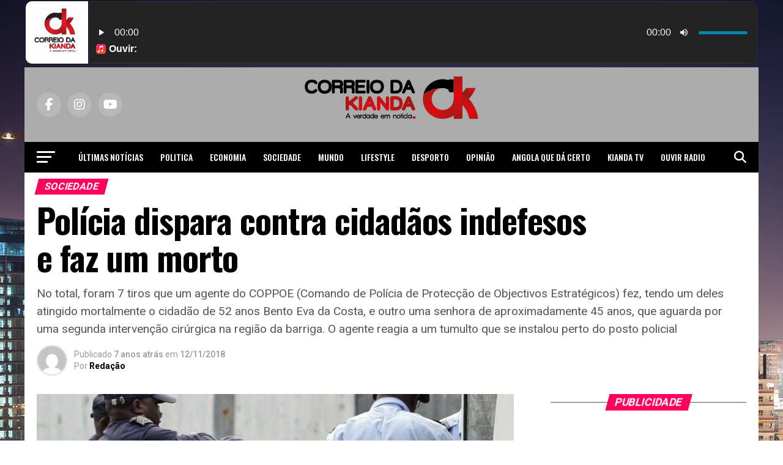

--- FILE ---
content_type: text/html; charset=utf-8
request_url: https://www.google.com/recaptcha/api2/aframe
body_size: 265
content:
<!DOCTYPE HTML><html><head><meta http-equiv="content-type" content="text/html; charset=UTF-8"></head><body><script nonce="6uJN1W50nd6hCajb8lLmvw">/** Anti-fraud and anti-abuse applications only. See google.com/recaptcha */ try{var clients={'sodar':'https://pagead2.googlesyndication.com/pagead/sodar?'};window.addEventListener("message",function(a){try{if(a.source===window.parent){var b=JSON.parse(a.data);var c=clients[b['id']];if(c){var d=document.createElement('img');d.src=c+b['params']+'&rc='+(localStorage.getItem("rc::a")?sessionStorage.getItem("rc::b"):"");window.document.body.appendChild(d);sessionStorage.setItem("rc::e",parseInt(sessionStorage.getItem("rc::e")||0)+1);localStorage.setItem("rc::h",'1768351907550');}}}catch(b){}});window.parent.postMessage("_grecaptcha_ready", "*");}catch(b){}</script></body></html>

--- FILE ---
content_type: text/javascript; charset=UTF-8
request_url: https://correiokianda.info/ads/ser.php?f=33
body_size: 257
content:
<br />
<b>Fatal error</b>:  Uncaught mysqli_sql_exception: You have an error in your SQL syntax; check the manual that corresponds to your MariaDB server version for the right syntax to use near 'UPDATE7banner SET dt_maxday_date='2026-01-14',nu_maxday_count=0,
				nu_page...' at line 1 in /home/correiok/public_html/ads/ser.php:435
Stack trace:
#0 /home/correiok/public_html/ads/ser.php(435): mysqli-&gt;query()
#1 /home/correiok/public_html/ads/ser.php(494): GetBanner()
#2 /home/correiok/public_html/ads/ser.php(173): showBanner()
#3 {main}
  thrown in <b>/home/correiok/public_html/ads/ser.php</b> on line <b>435</b><br />
